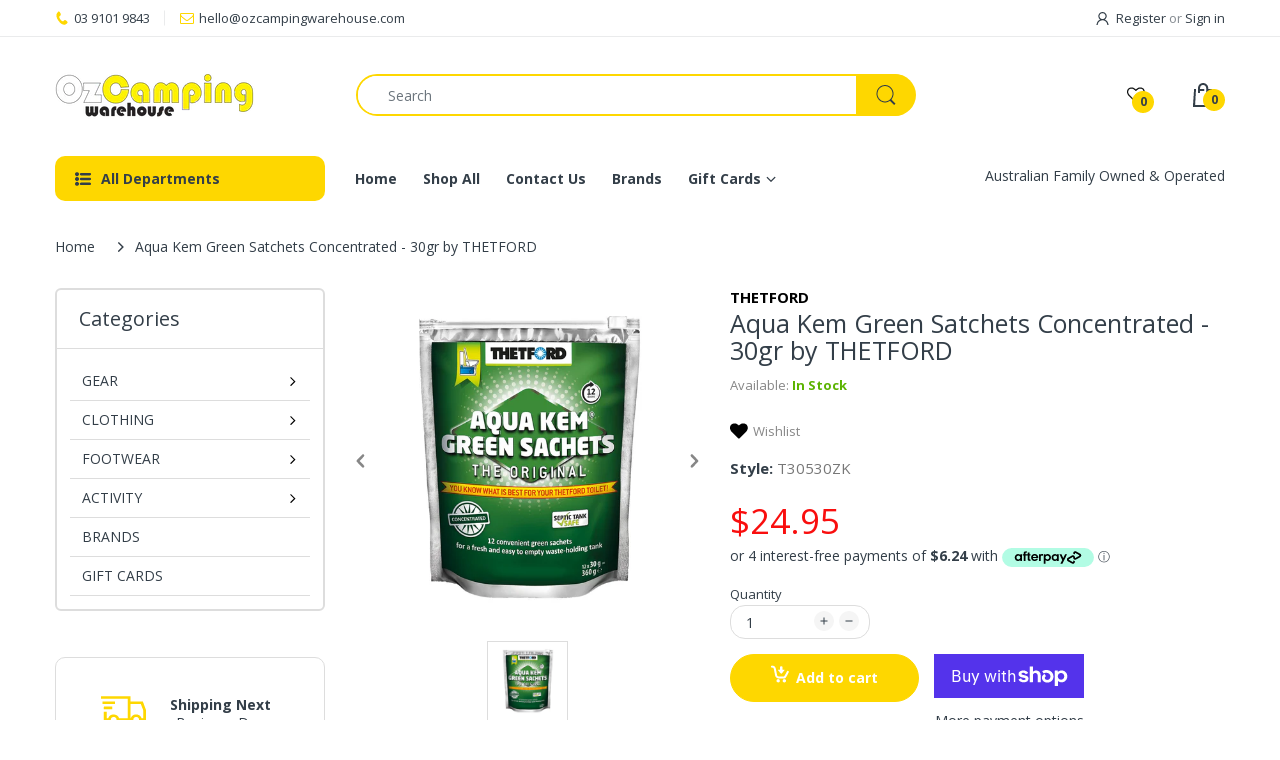

--- FILE ---
content_type: text/javascript; charset=utf-8
request_url: https://ozcampingwarehouse.com/products/t30530zk.js
body_size: 708
content:
{"id":7774762795234,"title":"Aqua Kem Green Satchets Concentrated - 30gr by THETFORD","handle":"t30530zk","description":"\u003cp\u003eEnsure the correct dose every time for your portable toilet’s waste holding tank with the Aqua Kem Green Sachets from Thetford.\u003cbr\u003e\u003cbr\u003eAqua Kem Green is the environmentally friendly option which helps reduce gas build up, control odour and liquify waste so that’s easier to empty the holding tank. One dose will last you up to 4 days, and this bag comes with 12 water-soluble sachets for your convenience.\u003cbr\u003e\u003cbr\u003eEnsure the performance and freshness of your portable toilet on the road with the Aqua Kem Green Sachets from Thetford.\u003cbr\u003e\u003c\/p\u003e\u003cul\u003e\n\u003cli\u003eEnvironmentally conscious toilet fluid option\u003c\/li\u003e\n\u003cli\u003eFor use in the waste holding tank of portable and cassette toilets\u003c\/li\u003e\n\u003cli\u003eOdour control\u003c\/li\u003e\n\u003cli\u003eLiquefies waste for easier tank emptying\u003c\/li\u003e\n\u003cli\u003eCorrect dose every time\u003c\/li\u003e\n\u003cli\u003eReduces gas build up\u003c\/li\u003e\n\u003cli\u003e1 dose lasts up to 4 days\u003c\/li\u003e\n\u003cli\u003e12 packets of water-soluble sachets included\u003c\/li\u003e\n\u003c\/ul\u003e","published_at":"2022-06-21T14:47:04+10:00","created_at":"2022-06-21T14:47:04+10:00","vendor":"THETFORD","type":"","tags":["OCWACTIVITYCaravanning","OCWGEARCampingAccessoriesBathroomLaundry","OCWGEARCaravanAccessories","THETFORD"],"price":2495,"price_min":2495,"price_max":2495,"available":true,"price_varies":false,"compare_at_price":null,"compare_at_price_min":0,"compare_at_price_max":0,"compare_at_price_varies":false,"variants":[{"id":45705595453666,"title":"Default Title","option1":"Default Title","option2":null,"option3":null,"sku":"T30530ZK","requires_shipping":true,"taxable":true,"featured_image":null,"available":true,"name":"Aqua Kem Green Satchets Concentrated - 30gr by THETFORD","public_title":null,"options":["Default Title"],"price":2495,"weight":100,"compare_at_price":null,"inventory_management":"shopify","barcode":"8710315995374","requires_selling_plan":false,"selling_plan_allocations":[]}],"images":["\/\/cdn.shopify.com\/s\/files\/1\/0613\/0624\/1250\/files\/18494.jpg?v=1722904386"],"featured_image":"\/\/cdn.shopify.com\/s\/files\/1\/0613\/0624\/1250\/files\/18494.jpg?v=1722904386","options":[{"name":"Title","position":1,"values":["Default Title"]}],"url":"\/products\/t30530zk","media":[{"alt":null,"id":34399940575458,"position":1,"preview_image":{"aspect_ratio":1.0,"height":1800,"width":1800,"src":"https:\/\/cdn.shopify.com\/s\/files\/1\/0613\/0624\/1250\/files\/18494.jpg?v=1722904386"},"aspect_ratio":1.0,"height":1800,"media_type":"image","src":"https:\/\/cdn.shopify.com\/s\/files\/1\/0613\/0624\/1250\/files\/18494.jpg?v=1722904386","width":1800}],"requires_selling_plan":false,"selling_plan_groups":[]}